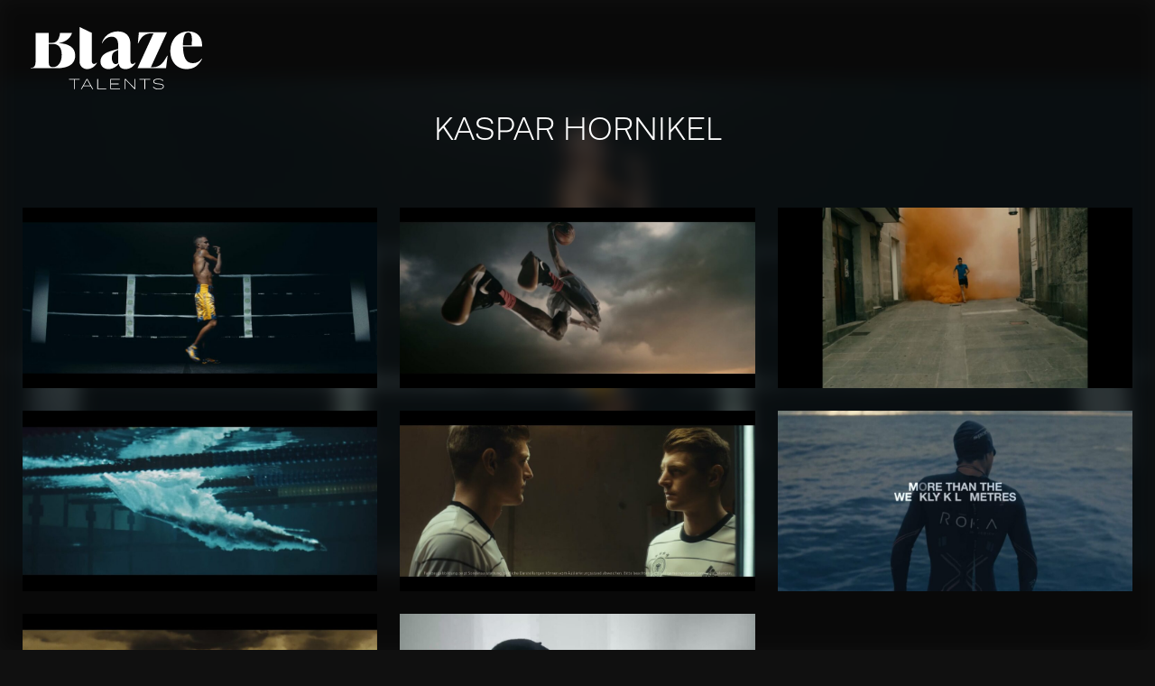

--- FILE ---
content_type: text/html; charset=UTF-8
request_url: https://blaze-talents.com/reel/kaspar-hornikel-4/
body_size: 5282
content:
<!doctype html>
<html lang="de">
<head>
	<meta charset="UTF-8">
	<meta name="viewport" content="width=device-width, initial-scale=1">
	<link rel="profile" href="https://gmpg.org/xfn/11">
	<link rel="stylesheet" href="https://use.typekit.net/mad2efm.css">

	<title>Kaspar Hornikel &#8211; Blaze Talents</title>
<meta name='robots' content='max-image-preview:large' />
<link rel='dns-prefetch' href='//code.jquery.com' />
<link rel='dns-prefetch' href='//use.fontawesome.com' />
<link rel="alternate" type="application/rss+xml" title="Blaze Talents &raquo; Feed" href="https://blaze-talents.com/feed/" />
<link rel="alternate" type="application/rss+xml" title="Blaze Talents &raquo; Kommentar-Feed" href="https://blaze-talents.com/comments/feed/" />
<link rel="alternate" type="application/rss+xml" title="Blaze Talents &raquo; Kaspar Hornikel-Kommentar-Feed" href="https://blaze-talents.com/reel/kaspar-hornikel-4/feed/" />
<script type="text/javascript">
/* <![CDATA[ */
window._wpemojiSettings = {"baseUrl":"https:\/\/s.w.org\/images\/core\/emoji\/15.0.3\/72x72\/","ext":".png","svgUrl":"https:\/\/s.w.org\/images\/core\/emoji\/15.0.3\/svg\/","svgExt":".svg","source":{"concatemoji":"https:\/\/blaze-talents.com\/wp-includes\/js\/wp-emoji-release.min.js"}};
/*! This file is auto-generated */
!function(i,n){var o,s,e;function c(e){try{var t={supportTests:e,timestamp:(new Date).valueOf()};sessionStorage.setItem(o,JSON.stringify(t))}catch(e){}}function p(e,t,n){e.clearRect(0,0,e.canvas.width,e.canvas.height),e.fillText(t,0,0);var t=new Uint32Array(e.getImageData(0,0,e.canvas.width,e.canvas.height).data),r=(e.clearRect(0,0,e.canvas.width,e.canvas.height),e.fillText(n,0,0),new Uint32Array(e.getImageData(0,0,e.canvas.width,e.canvas.height).data));return t.every(function(e,t){return e===r[t]})}function u(e,t,n){switch(t){case"flag":return n(e,"\ud83c\udff3\ufe0f\u200d\u26a7\ufe0f","\ud83c\udff3\ufe0f\u200b\u26a7\ufe0f")?!1:!n(e,"\ud83c\uddfa\ud83c\uddf3","\ud83c\uddfa\u200b\ud83c\uddf3")&&!n(e,"\ud83c\udff4\udb40\udc67\udb40\udc62\udb40\udc65\udb40\udc6e\udb40\udc67\udb40\udc7f","\ud83c\udff4\u200b\udb40\udc67\u200b\udb40\udc62\u200b\udb40\udc65\u200b\udb40\udc6e\u200b\udb40\udc67\u200b\udb40\udc7f");case"emoji":return!n(e,"\ud83d\udc26\u200d\u2b1b","\ud83d\udc26\u200b\u2b1b")}return!1}function f(e,t,n){var r="undefined"!=typeof WorkerGlobalScope&&self instanceof WorkerGlobalScope?new OffscreenCanvas(300,150):i.createElement("canvas"),a=r.getContext("2d",{willReadFrequently:!0}),o=(a.textBaseline="top",a.font="600 32px Arial",{});return e.forEach(function(e){o[e]=t(a,e,n)}),o}function t(e){var t=i.createElement("script");t.src=e,t.defer=!0,i.head.appendChild(t)}"undefined"!=typeof Promise&&(o="wpEmojiSettingsSupports",s=["flag","emoji"],n.supports={everything:!0,everythingExceptFlag:!0},e=new Promise(function(e){i.addEventListener("DOMContentLoaded",e,{once:!0})}),new Promise(function(t){var n=function(){try{var e=JSON.parse(sessionStorage.getItem(o));if("object"==typeof e&&"number"==typeof e.timestamp&&(new Date).valueOf()<e.timestamp+604800&&"object"==typeof e.supportTests)return e.supportTests}catch(e){}return null}();if(!n){if("undefined"!=typeof Worker&&"undefined"!=typeof OffscreenCanvas&&"undefined"!=typeof URL&&URL.createObjectURL&&"undefined"!=typeof Blob)try{var e="postMessage("+f.toString()+"("+[JSON.stringify(s),u.toString(),p.toString()].join(",")+"));",r=new Blob([e],{type:"text/javascript"}),a=new Worker(URL.createObjectURL(r),{name:"wpTestEmojiSupports"});return void(a.onmessage=function(e){c(n=e.data),a.terminate(),t(n)})}catch(e){}c(n=f(s,u,p))}t(n)}).then(function(e){for(var t in e)n.supports[t]=e[t],n.supports.everything=n.supports.everything&&n.supports[t],"flag"!==t&&(n.supports.everythingExceptFlag=n.supports.everythingExceptFlag&&n.supports[t]);n.supports.everythingExceptFlag=n.supports.everythingExceptFlag&&!n.supports.flag,n.DOMReady=!1,n.readyCallback=function(){n.DOMReady=!0}}).then(function(){return e}).then(function(){var e;n.supports.everything||(n.readyCallback(),(e=n.source||{}).concatemoji?t(e.concatemoji):e.wpemoji&&e.twemoji&&(t(e.twemoji),t(e.wpemoji)))}))}((window,document),window._wpemojiSettings);
/* ]]> */
</script>
<style id='wp-emoji-styles-inline-css' type='text/css'>

	img.wp-smiley, img.emoji {
		display: inline !important;
		border: none !important;
		box-shadow: none !important;
		height: 1em !important;
		width: 1em !important;
		margin: 0 0.07em !important;
		vertical-align: -0.1em !important;
		background: none !important;
		padding: 0 !important;
	}
</style>
<link rel='stylesheet' id='wp-block-library-css' href='https://blaze-talents.com/wp-includes/css/dist/block-library/style.min.css' type='text/css' media='all' />
<style id='classic-theme-styles-inline-css' type='text/css'>
/*! This file is auto-generated */
.wp-block-button__link{color:#fff;background-color:#32373c;border-radius:9999px;box-shadow:none;text-decoration:none;padding:calc(.667em + 2px) calc(1.333em + 2px);font-size:1.125em}.wp-block-file__button{background:#32373c;color:#fff;text-decoration:none}
</style>
<style id='global-styles-inline-css' type='text/css'>
:root{--wp--preset--aspect-ratio--square: 1;--wp--preset--aspect-ratio--4-3: 4/3;--wp--preset--aspect-ratio--3-4: 3/4;--wp--preset--aspect-ratio--3-2: 3/2;--wp--preset--aspect-ratio--2-3: 2/3;--wp--preset--aspect-ratio--16-9: 16/9;--wp--preset--aspect-ratio--9-16: 9/16;--wp--preset--color--black: #000000;--wp--preset--color--cyan-bluish-gray: #abb8c3;--wp--preset--color--white: #ffffff;--wp--preset--color--pale-pink: #f78da7;--wp--preset--color--vivid-red: #cf2e2e;--wp--preset--color--luminous-vivid-orange: #ff6900;--wp--preset--color--luminous-vivid-amber: #fcb900;--wp--preset--color--light-green-cyan: #7bdcb5;--wp--preset--color--vivid-green-cyan: #00d084;--wp--preset--color--pale-cyan-blue: #8ed1fc;--wp--preset--color--vivid-cyan-blue: #0693e3;--wp--preset--color--vivid-purple: #9b51e0;--wp--preset--gradient--vivid-cyan-blue-to-vivid-purple: linear-gradient(135deg,rgba(6,147,227,1) 0%,rgb(155,81,224) 100%);--wp--preset--gradient--light-green-cyan-to-vivid-green-cyan: linear-gradient(135deg,rgb(122,220,180) 0%,rgb(0,208,130) 100%);--wp--preset--gradient--luminous-vivid-amber-to-luminous-vivid-orange: linear-gradient(135deg,rgba(252,185,0,1) 0%,rgba(255,105,0,1) 100%);--wp--preset--gradient--luminous-vivid-orange-to-vivid-red: linear-gradient(135deg,rgba(255,105,0,1) 0%,rgb(207,46,46) 100%);--wp--preset--gradient--very-light-gray-to-cyan-bluish-gray: linear-gradient(135deg,rgb(238,238,238) 0%,rgb(169,184,195) 100%);--wp--preset--gradient--cool-to-warm-spectrum: linear-gradient(135deg,rgb(74,234,220) 0%,rgb(151,120,209) 20%,rgb(207,42,186) 40%,rgb(238,44,130) 60%,rgb(251,105,98) 80%,rgb(254,248,76) 100%);--wp--preset--gradient--blush-light-purple: linear-gradient(135deg,rgb(255,206,236) 0%,rgb(152,150,240) 100%);--wp--preset--gradient--blush-bordeaux: linear-gradient(135deg,rgb(254,205,165) 0%,rgb(254,45,45) 50%,rgb(107,0,62) 100%);--wp--preset--gradient--luminous-dusk: linear-gradient(135deg,rgb(255,203,112) 0%,rgb(199,81,192) 50%,rgb(65,88,208) 100%);--wp--preset--gradient--pale-ocean: linear-gradient(135deg,rgb(255,245,203) 0%,rgb(182,227,212) 50%,rgb(51,167,181) 100%);--wp--preset--gradient--electric-grass: linear-gradient(135deg,rgb(202,248,128) 0%,rgb(113,206,126) 100%);--wp--preset--gradient--midnight: linear-gradient(135deg,rgb(2,3,129) 0%,rgb(40,116,252) 100%);--wp--preset--font-size--small: 13px;--wp--preset--font-size--medium: 20px;--wp--preset--font-size--large: 36px;--wp--preset--font-size--x-large: 42px;--wp--preset--spacing--20: 0.44rem;--wp--preset--spacing--30: 0.67rem;--wp--preset--spacing--40: 1rem;--wp--preset--spacing--50: 1.5rem;--wp--preset--spacing--60: 2.25rem;--wp--preset--spacing--70: 3.38rem;--wp--preset--spacing--80: 5.06rem;--wp--preset--shadow--natural: 6px 6px 9px rgba(0, 0, 0, 0.2);--wp--preset--shadow--deep: 12px 12px 50px rgba(0, 0, 0, 0.4);--wp--preset--shadow--sharp: 6px 6px 0px rgba(0, 0, 0, 0.2);--wp--preset--shadow--outlined: 6px 6px 0px -3px rgba(255, 255, 255, 1), 6px 6px rgba(0, 0, 0, 1);--wp--preset--shadow--crisp: 6px 6px 0px rgba(0, 0, 0, 1);}:where(.is-layout-flex){gap: 0.5em;}:where(.is-layout-grid){gap: 0.5em;}body .is-layout-flex{display: flex;}.is-layout-flex{flex-wrap: wrap;align-items: center;}.is-layout-flex > :is(*, div){margin: 0;}body .is-layout-grid{display: grid;}.is-layout-grid > :is(*, div){margin: 0;}:where(.wp-block-columns.is-layout-flex){gap: 2em;}:where(.wp-block-columns.is-layout-grid){gap: 2em;}:where(.wp-block-post-template.is-layout-flex){gap: 1.25em;}:where(.wp-block-post-template.is-layout-grid){gap: 1.25em;}.has-black-color{color: var(--wp--preset--color--black) !important;}.has-cyan-bluish-gray-color{color: var(--wp--preset--color--cyan-bluish-gray) !important;}.has-white-color{color: var(--wp--preset--color--white) !important;}.has-pale-pink-color{color: var(--wp--preset--color--pale-pink) !important;}.has-vivid-red-color{color: var(--wp--preset--color--vivid-red) !important;}.has-luminous-vivid-orange-color{color: var(--wp--preset--color--luminous-vivid-orange) !important;}.has-luminous-vivid-amber-color{color: var(--wp--preset--color--luminous-vivid-amber) !important;}.has-light-green-cyan-color{color: var(--wp--preset--color--light-green-cyan) !important;}.has-vivid-green-cyan-color{color: var(--wp--preset--color--vivid-green-cyan) !important;}.has-pale-cyan-blue-color{color: var(--wp--preset--color--pale-cyan-blue) !important;}.has-vivid-cyan-blue-color{color: var(--wp--preset--color--vivid-cyan-blue) !important;}.has-vivid-purple-color{color: var(--wp--preset--color--vivid-purple) !important;}.has-black-background-color{background-color: var(--wp--preset--color--black) !important;}.has-cyan-bluish-gray-background-color{background-color: var(--wp--preset--color--cyan-bluish-gray) !important;}.has-white-background-color{background-color: var(--wp--preset--color--white) !important;}.has-pale-pink-background-color{background-color: var(--wp--preset--color--pale-pink) !important;}.has-vivid-red-background-color{background-color: var(--wp--preset--color--vivid-red) !important;}.has-luminous-vivid-orange-background-color{background-color: var(--wp--preset--color--luminous-vivid-orange) !important;}.has-luminous-vivid-amber-background-color{background-color: var(--wp--preset--color--luminous-vivid-amber) !important;}.has-light-green-cyan-background-color{background-color: var(--wp--preset--color--light-green-cyan) !important;}.has-vivid-green-cyan-background-color{background-color: var(--wp--preset--color--vivid-green-cyan) !important;}.has-pale-cyan-blue-background-color{background-color: var(--wp--preset--color--pale-cyan-blue) !important;}.has-vivid-cyan-blue-background-color{background-color: var(--wp--preset--color--vivid-cyan-blue) !important;}.has-vivid-purple-background-color{background-color: var(--wp--preset--color--vivid-purple) !important;}.has-black-border-color{border-color: var(--wp--preset--color--black) !important;}.has-cyan-bluish-gray-border-color{border-color: var(--wp--preset--color--cyan-bluish-gray) !important;}.has-white-border-color{border-color: var(--wp--preset--color--white) !important;}.has-pale-pink-border-color{border-color: var(--wp--preset--color--pale-pink) !important;}.has-vivid-red-border-color{border-color: var(--wp--preset--color--vivid-red) !important;}.has-luminous-vivid-orange-border-color{border-color: var(--wp--preset--color--luminous-vivid-orange) !important;}.has-luminous-vivid-amber-border-color{border-color: var(--wp--preset--color--luminous-vivid-amber) !important;}.has-light-green-cyan-border-color{border-color: var(--wp--preset--color--light-green-cyan) !important;}.has-vivid-green-cyan-border-color{border-color: var(--wp--preset--color--vivid-green-cyan) !important;}.has-pale-cyan-blue-border-color{border-color: var(--wp--preset--color--pale-cyan-blue) !important;}.has-vivid-cyan-blue-border-color{border-color: var(--wp--preset--color--vivid-cyan-blue) !important;}.has-vivid-purple-border-color{border-color: var(--wp--preset--color--vivid-purple) !important;}.has-vivid-cyan-blue-to-vivid-purple-gradient-background{background: var(--wp--preset--gradient--vivid-cyan-blue-to-vivid-purple) !important;}.has-light-green-cyan-to-vivid-green-cyan-gradient-background{background: var(--wp--preset--gradient--light-green-cyan-to-vivid-green-cyan) !important;}.has-luminous-vivid-amber-to-luminous-vivid-orange-gradient-background{background: var(--wp--preset--gradient--luminous-vivid-amber-to-luminous-vivid-orange) !important;}.has-luminous-vivid-orange-to-vivid-red-gradient-background{background: var(--wp--preset--gradient--luminous-vivid-orange-to-vivid-red) !important;}.has-very-light-gray-to-cyan-bluish-gray-gradient-background{background: var(--wp--preset--gradient--very-light-gray-to-cyan-bluish-gray) !important;}.has-cool-to-warm-spectrum-gradient-background{background: var(--wp--preset--gradient--cool-to-warm-spectrum) !important;}.has-blush-light-purple-gradient-background{background: var(--wp--preset--gradient--blush-light-purple) !important;}.has-blush-bordeaux-gradient-background{background: var(--wp--preset--gradient--blush-bordeaux) !important;}.has-luminous-dusk-gradient-background{background: var(--wp--preset--gradient--luminous-dusk) !important;}.has-pale-ocean-gradient-background{background: var(--wp--preset--gradient--pale-ocean) !important;}.has-electric-grass-gradient-background{background: var(--wp--preset--gradient--electric-grass) !important;}.has-midnight-gradient-background{background: var(--wp--preset--gradient--midnight) !important;}.has-small-font-size{font-size: var(--wp--preset--font-size--small) !important;}.has-medium-font-size{font-size: var(--wp--preset--font-size--medium) !important;}.has-large-font-size{font-size: var(--wp--preset--font-size--large) !important;}.has-x-large-font-size{font-size: var(--wp--preset--font-size--x-large) !important;}
:where(.wp-block-post-template.is-layout-flex){gap: 1.25em;}:where(.wp-block-post-template.is-layout-grid){gap: 1.25em;}
:where(.wp-block-columns.is-layout-flex){gap: 2em;}:where(.wp-block-columns.is-layout-grid){gap: 2em;}
:root :where(.wp-block-pullquote){font-size: 1.5em;line-height: 1.6;}
</style>
<link rel='stylesheet' id='bite-fa-css' href='https://use.fontawesome.com/releases/v5.7.2/css/all.css' type='text/css' media='all' />
<link rel='stylesheet' id='bite-style-css' href='https://blaze-talents.com/wp-content/themes/blaze/style.css' type='text/css' media='all' />
<script type="text/javascript" src="https://blaze-talents.com/wp-includes/js/jquery/jquery.min.js" id="jquery-core-js"></script>
<script type="text/javascript" src="https://blaze-talents.com/wp-includes/js/jquery/jquery-migrate.min.js" id="jquery-migrate-js"></script>
<script type="text/javascript" src="//code.jquery.com/ui/1.12.1/jquery-ui.js" id="jqueryui-js"></script>
<script type="text/javascript" id="reel-js-extra">
/* <![CDATA[ */
var ajax_object = {"ajax_url":"https:\/\/blaze-talents.com\/wp-admin\/admin-ajax.php","we_value":"12345"};
/* ]]> */
</script>
<script type="text/javascript" src="https://blaze-talents.com/wp-content/themes/blaze/js/reel.js" id="reel-js"></script>
<link rel="https://api.w.org/" href="https://blaze-talents.com/wp-json/" /><link rel="alternate" title="JSON" type="application/json" href="https://blaze-talents.com/wp-json/wp/v2/reel/5900" /><link rel="EditURI" type="application/rsd+xml" title="RSD" href="https://blaze-talents.com/xmlrpc.php?rsd" />
<meta name="generator" content="WordPress 6.6.4" />
<link rel="canonical" href="https://blaze-talents.com/reel/kaspar-hornikel-4/" />
<link rel='shortlink' href='https://blaze-talents.com/?p=5900' />
<link rel="alternate" title="oEmbed (JSON)" type="application/json+oembed" href="https://blaze-talents.com/wp-json/oembed/1.0/embed?url=https%3A%2F%2Fblaze-talents.com%2Freel%2Fkaspar-hornikel-4%2F" />
<link rel="alternate" title="oEmbed (XML)" type="text/xml+oembed" href="https://blaze-talents.com/wp-json/oembed/1.0/embed?url=https%3A%2F%2Fblaze-talents.com%2Freel%2Fkaspar-hornikel-4%2F&#038;format=xml" />
<link rel="pingback" href="https://blaze-talents.com/xmlrpc.php"><link rel="icon" href="https://blaze-talents.com/wp-content/uploads/2023/01/blaze_favicon-150x150.png" sizes="32x32" />
<link rel="icon" href="https://blaze-talents.com/wp-content/uploads/2023/01/blaze_favicon-300x300.png" sizes="192x192" />
<link rel="apple-touch-icon" href="https://blaze-talents.com/wp-content/uploads/2023/01/blaze_favicon-300x300.png" />
<meta name="msapplication-TileImage" content="https://blaze-talents.com/wp-content/uploads/2023/01/blaze_favicon-300x300.png" />
	<script>
		function goBack() {
		  window.history.back();
		}
	</script>
</head>

<body class="reel-template-default single single-reel postid-5900">
<div id="page" class="site">
	<a class="skip-link screen-reader-text" href="#content">Skip to content</a>

	<header id="masthead" class="site-header">
		<div class="site-branding">
			<div class="logo1">
				<a href="/"></a>
			</div>
			
					</div><!-- .site-branding -->
					<a href="/" class="pageclosebtn">
				<img  src="/wp-content/themes/blaze/img/BITE-Close-BTN.svg" />
			</a>
		
	</header><!-- #masthead -->

	<div id="content" class="site-content">

	<div id="primary" class="content-area">
		<main id="main" class="site-main">

		
<article id="post-5900" class="post-5900 reel type-reel status-publish hentry">
	<header class="entry-header">
		<h1 class="entry-title">Kaspar Hornikel</h1>
	</header><!-- .entry-header -->

		<div class="entry-content">
				
		<div class="videos">
			<div class="video-thumb" data-vid="3219"><div class="vbg" style="background: url(https://blaze-talents.com/wp-content/uploads/2022/12/billionaire-dc-1080p-vimeo-thumbnail-1024x576.jpg) center center / cover no-repeat"></div><div class="vhover"><div class="vname">Billionaire - (dc)</div><div class="play-dl"><a href="https://blaze-talents.com/vimeo-video/billionaire-dc-1080p/" data-featherlight="ajax"><i class="fas fa-play"></i></a><a href="#" onclick="getUrls(this);return false;"><i class="fas fa-download"></i></a></div></div><div class="dllink-wrapper"><a href="#" class="cancel" onclick="closeLinks(this);return false;"><i class="fas fa-times"></i></a><div class="loader"></div><ul></ul></div></div><div class="video-thumb" data-vid="2711"><div class="vbg" style="background: url(https://blaze-talents.com/wp-content/uploads/2023/01/telekomsport-fourelements-1080p-vimeo-thumbnail-1024x576.jpg) center center / cover no-repeat"></div><div class="vhover"><div class="vname">telekom_sport_-_four_elements</div><div class="play-dl"><a href="https://blaze-talents.com/vimeo-video/telekom_sport_-_four_elements-1080p/" data-featherlight="ajax"><i class="fas fa-play"></i></a><a href="#" onclick="getUrls(this);return false;"><i class="fas fa-download"></i></a></div></div><div class="dllink-wrapper"><a href="#" class="cancel" onclick="closeLinks(this);return false;"><i class="fas fa-times"></i></a><div class="loader"></div><ul></ul></div></div><div class="video-thumb" data-vid="2894"><div class="vbg" style="background: url(https://blaze-talents.com/wp-content/uploads/2023/01/on-running-javier1080p-2-vimeo-thumbnail-1024x576.jpg) center center / cover no-repeat"></div><div class="vhover"><div class="vname">ON Running - Javier</div><div class="play-dl"><a href="https://blaze-talents.com/vimeo-video/on-running-javier1080p-2/" data-featherlight="ajax"><i class="fas fa-play"></i></a><a href="#" onclick="getUrls(this);return false;"><i class="fas fa-download"></i></a></div></div><div class="dllink-wrapper"><a href="#" class="cancel" onclick="closeLinks(this);return false;"><i class="fas fa-times"></i></a><div class="loader"></div><ul></ul></div></div><div class="video-thumb" data-vid="694"><div class="vbg" style="background: url(https://blaze-talents.com/wp-content/uploads/2023/01/oym-grade-dc-not-released-vimeo-thumbnail-1024x576.jpg) center center / cover no-repeat"></div><div class="vhover"><div class="vname">OYM - DC</div><div class="play-dl"><a href="https://blaze-talents.com/vimeo-video/oym-grade-dc-not-released/" data-featherlight="ajax"><i class="fas fa-play"></i></a><a href="#" onclick="getUrls(this);return false;"><i class="fas fa-download"></i></a></div></div><div class="dllink-wrapper"><a href="#" class="cancel" onclick="closeLinks(this);return false;"><i class="fas fa-times"></i></a><div class="loader"></div><ul></ul></div></div><div class="video-thumb" data-vid="3563"><div class="vbg" style="background: url(https://blaze-talents.com/wp-content/uploads/2022/12/vw-idx-two-forces30stvc-vimeo-thumbnail-1024x576.jpg) center center / cover no-repeat"></div><div class="vhover"><div class="vname">VW IDx Two Forces</div><div class="play-dl"><a href="https://blaze-talents.com/vimeo-video/vw-idx-two-forces_30s_tvc/" data-featherlight="ajax"><i class="fas fa-play"></i></a><a href="#" onclick="getUrls(this);return false;"><i class="fas fa-download"></i></a></div></div><div class="dllink-wrapper"><a href="#" class="cancel" onclick="closeLinks(this);return false;"><i class="fas fa-times"></i></a><div class="loader"></div><ul></ul></div></div><div class="video-thumb" data-vid="2967"><div class="vbg" style="background: url(https://blaze-talents.com/wp-content/uploads/2022/12/onrundc-1080p-vimeo-thumbnail-1024x576.jpg) center center / cover no-repeat"></div><div class="vhover"><div class="vname">On Run - (DC)</div><div class="play-dl"><a href="https://blaze-talents.com/vimeo-video/on_run_dc-1080p/" data-featherlight="ajax"><i class="fas fa-play"></i></a><a href="#" onclick="getUrls(this);return false;"><i class="fas fa-download"></i></a></div></div><div class="dllink-wrapper"><a href="#" class="cancel" onclick="closeLinks(this);return false;"><i class="fas fa-times"></i></a><div class="loader"></div><ul></ul></div></div><div class="video-thumb" data-vid="2741"><div class="vbg" style="background: url(https://blaze-talents.com/wp-content/uploads/2022/12/puma-overkill-1080p-vimeo-thumbnail-1024x576.jpg) center center / cover no-repeat"></div><div class="vhover"><div class="vname">Puma - Overkill</div><div class="play-dl"><a href="https://blaze-talents.com/vimeo-video/puma-overkill-1080p/" data-featherlight="ajax"><i class="fas fa-play"></i></a><a href="#" onclick="getUrls(this);return false;"><i class="fas fa-download"></i></a></div></div><div class="dllink-wrapper"><a href="#" class="cancel" onclick="closeLinks(this);return false;"><i class="fas fa-times"></i></a><div class="loader"></div><ul></ul></div></div><div class="video-thumb" data-vid="3517"><div class="vbg" style="background: url(https://blaze-talents.com/wp-content/uploads/2022/12/zalando-karl-kani-1080p-mp4-vimeo-thumbnail-1-1024x576.jpg) center center / cover no-repeat"></div><div class="vhover"><div class="vname">Zalando x Karl Kani</div><div class="play-dl"><a href="https://blaze-talents.com/vimeo-video/zalando-karl-kani-1080p-mp4/" data-featherlight="ajax"><i class="fas fa-play"></i></a><a href="#" onclick="getUrls(this);return false;"><i class="fas fa-download"></i></a></div></div><div class="dllink-wrapper"><a href="#" class="cancel" onclick="closeLinks(this);return false;"><i class="fas fa-times"></i></a><div class="loader"></div><ul></ul></div></div>		</div>
			</div><!-- .entry-content -->

	
</article><!-- #post-5900 -->

<div class="reelbg" style="background: url(' https://blaze-talents.com/wp-content/uploads/2022/12/billionaire-dc-1080p-vimeo-thumbnail.jpg') center center / cover no-repeat;"></div>

		</main><!-- #main -->
	</div><!-- #primary -->


	</div><!-- #content -->

</div><!-- #page -->

<footer>
	<div class="menu-footer-container"><ul id="menu-footer" class="menu"><li id="menu-item-1985" class="menu-item menu-item-type-post_type menu-item-object-page menu-item-1985"><a href="https://blaze-talents.com/contact/">Contact</a></li>
<li id="menu-item-1984" class="menu-item menu-item-type-post_type menu-item-object-page menu-item-1984"><a href="https://blaze-talents.com/imprint/">Imprint</a></li>
<li id="menu-item-1987" class="menu-item menu-item-type-post_type menu-item-object-page menu-item-privacy-policy menu-item-1987"><a rel="privacy-policy" href="https://blaze-talents.com/privacy/">Privacy</a></li>
</ul></div>	<!-- <a class="instagrambtn" href="/instagram">Instagram</a>
	<a class="biteme-logo" href="/biteme"></a> -->
</footer>

<script type="text/javascript" src="https://blaze-talents.com/wp-includes/js/comment-reply.min.js" id="comment-reply-js" async="async" data-wp-strategy="async"></script>
<script type="text/javascript" src="https://blaze-talents.com/wp-content/themes/blaze/js/navigation.js" id="bite-navigation-js"></script>
<script type="text/javascript" src="https://blaze-talents.com/wp-content/themes/blaze/js/featherlight.js" id="overlay-js"></script>
<script type="text/javascript" src="https://blaze-talents.com/wp-content/themes/blaze/js/skip-link-focus-fix.js" id="bite-skip-link-focus-fix-js"></script>

</body>
</html>


--- FILE ---
content_type: text/css
request_url: https://blaze-talents.com/wp-content/themes/blaze/style.css
body_size: 8874
content:
/*!
Theme Name: BLAZE
Theme URI: https://bonniebyte.com
Author: Bonnie & Byte Berlin GmbH
Author URI: https://bonniebyte.com
Version: 1.0.2

*/
/*--------------------------------------------------------------
>>> TABLE OF CONTENTS:
----------------------------------------------------------------
# Normalize
# Typography
# Elements
# Forms
# Navigation
	## Links
	## Menus
# Accessibility
# Alignments
# Clearings
# Widgets
# Content
	## Posts and pages
	## Comments
# Infinite scroll
# Media
	## Captions
	## Galleries
--------------------------------------------------------------*/
/*--------------------------------------------------------------
# Normalize
--------------------------------------------------------------*/
/* normalize.css v8.0.0 | MIT License | github.com/necolas/normalize.css */

/* Document
	 ========================================================================== */

/**
 * 1. Correct the line height in all browsers.
 * 2. Prevent adjustments of font size after orientation changes in iOS.
 */

html {
	line-height: 1.15; /* 1 */
	-webkit-text-size-adjust: 100%; /* 2 */
}

/* Sections
	 ========================================================================== */

/**
 * Remove the margin in all browsers.
 */

body {
	margin: 0;
}

/**
 * Correct the font size and margin on `h1` elements within `section` and
 * `article` contexts in Chrome, Firefox, and Safari.
 */

h1, h2, h3, h4 {
	color: #fff;
}

h1 {
	font-size: 2em;
	margin: 0.67em 0;
}

/* Grouping content
	 ========================================================================== */

/**
 * 1. Add the correct box sizing in Firefox.
 * 2. Show the overflow in Edge and IE.
 */

hr {
	box-sizing: content-box; /* 1 */
	height: 0; /* 1 */
	overflow: visible; /* 2 */
}

/**
 * 1. Correct the inheritance and scaling of font size in all browsers.
 * 2. Correct the odd `em` font sizing in all browsers.
 */

pre {
	font-family: monospace, monospace; /* 1 */
	font-size: 1em; /* 2 */
}

/* Text-level semantics
	 ========================================================================== */

/**
 * Remove the gray background on active links in IE 10.
 */

a {
	background-color: transparent;
	outline: none;
	cursor: pointer;
	text-decoration: none;
	display: inline-block;
}

a:hover {
	outline: none;
}

a:focus {
	outline: none;
}

/**
 * 1. Remove the bottom border in Chrome 57-
 * 2. Add the correct text decoration in Chrome, Edge, IE, Opera, and Safari.
 */

abbr[title] {
	border-bottom: none; /* 1 */
	text-decoration: underline; /* 2 */
	text-decoration: underline dotted; /* 2 */
}

/**
 * Add the correct font weight in Chrome, Edge, and Safari.
 */

b,
strong {
	font-weight: bolder;
}

/**
 * 1. Correct the inheritance and scaling of font size in all browsers.
 * 2. Correct the odd `em` font sizing in all browsers.
 */

code,
kbd,
samp {
	font-family: monospace, monospace; /* 1 */
	font-size: 1em; /* 2 */
}

/**
 * Add the correct font size in all browsers.
 */

small {
	font-size: 80%;
}

/**
 * Prevent `sub` and `sup` elements from affecting the line height in
 * all browsers.
 */

sub,
sup {
	font-size: 75%;
	line-height: 0;
	position: relative;
	vertical-align: baseline;
}

sub {
	bottom: -0.25em;
}

sup {
	top: -0.5em;
}

/* Embedded content
	 ========================================================================== */

/**
 * Remove the border on images inside links in IE 10.
 */

img {
	border-style: none;
}

/* Forms
	 ========================================================================== */

/**
 * 1. Change the font styles in all browsers.
 * 2. Remove the margin in Firefox and Safari.
 */

button,
input,
optgroup,
select,
textarea {
	font-family: inherit; /* 1 */
	font-size: 100%; /* 1 */
	line-height: 1.15; /* 1 */
	margin: 0; /* 2 */
}

/**
 * Show the overflow in IE.
 * 1. Show the overflow in Edge.
 */

button,
input { /* 1 */
	overflow: visible;
}

/**
 * Remove the inheritance of text transform in Edge, Firefox, and IE.
 * 1. Remove the inheritance of text transform in Firefox.
 */

button,
select { /* 1 */
	text-transform: none;
}

/**
 * Correct the inability to style clickable types in iOS and Safari.
 */

button,
[type="button"],
[type="reset"],
[type="submit"] {
	-webkit-appearance: button;
}

/**
 * Remove the inner border and padding in Firefox.
 */

button::-moz-focus-inner,
[type="button"]::-moz-focus-inner,
[type="reset"]::-moz-focus-inner,
[type="submit"]::-moz-focus-inner {
	border-style: none;
	padding: 0;
}

/**
 * Restore the focus styles unset by the previous rule.
 */

button:-moz-focusring,
[type="button"]:-moz-focusring,
[type="reset"]:-moz-focusring,
[type="submit"]:-moz-focusring {
	outline: 1px dotted ButtonText;
}

/**
 * Correct the padding in Firefox.
 */

fieldset {
	padding: 0;
	border: 0;
	margin: 0;
}

/**
 * 1. Correct the text wrapping in Edge and IE.
 * 2. Correct the color inheritance from `fieldset` elements in IE.
 * 3. Remove the padding so developers are not caught out when they zero out
 *		`fieldset` elements in all browsers.
 */

legend {
	box-sizing: border-box; /* 1 */
	color: inherit; /* 2 */
	display: table; /* 1 */
	max-width: 100%; /* 1 */
	padding: 0; /* 3 */
	white-space: normal; /* 1 */
}

/**
 * Add the correct vertical alignment in Chrome, Firefox, and Opera.
 */

progress {
	vertical-align: baseline;
}

/**
 * Remove the default vertical scrollbar in IE 10+.
 */

textarea {
	overflow: auto;
}

/**
 * 1. Add the correct box sizing in IE 10.
 * 2. Remove the padding in IE 10.
 */

[type="checkbox"],
[type="radio"] {
	box-sizing: border-box; /* 1 */
	padding: 0; /* 2 */
}

/**
 * Correct the cursor style of increment and decrement buttons in Chrome.
 */

[type="number"]::-webkit-inner-spin-button,
[type="number"]::-webkit-outer-spin-button {
	height: auto;
}

/**
 * 1. Correct the odd appearance in Chrome and Safari.
 * 2. Correct the outline style in Safari.
 */

[type="search"] {
	-webkit-appearance: textfield; /* 1 */
	outline-offset: -2px; /* 2 */
}

/**
 * Remove the inner padding in Chrome and Safari on macOS.
 */

[type="search"]::-webkit-search-decoration {
	-webkit-appearance: none;
}

/**
 * 1. Correct the inability to style clickable types in iOS and Safari.
 * 2. Change font properties to `inherit` in Safari.
 */

::-webkit-file-upload-button {
	-webkit-appearance: button; /* 1 */
	font: inherit; /* 2 */
}

/* Interactive
	 ========================================================================== */

/*
 * Add the correct display in Edge, IE 10+, and Firefox.
 */

details {
	display: block;
}

/*
 * Add the correct display in all browsers.
 */

summary {
	display: list-item;
}

/* Misc
	 ========================================================================== */

/**
 * Add the correct display in IE 10+.
 */

template {
	display: none;
}

/**
 * Add the correct display in IE 10.
 */

[hidden] {
	display: none;
}

/*--------------------------------------------------------------
# Typography
--------------------------------------------------------------*/


@font-face {
font-family: 'Gotham Light';
font-style: normal;
font-weight: normal;
src: local('Gotham Light'), url('fonts/Gotham-Light.woff') format('woff');
}

@font-face {
font-family: 'Gotham Thin';
font-style: normal;
font-weight: normal;
src: local('Gotham Thin'), url('fonts/Gotham-Thin.woff') format('woff');
}

@font-face {
font-family: 'Gotham Bold';
font-style: normal;
font-weight: normal;
src: local('Gotham Bold'), url('fonts/Gotham-Bold.woff') format('woff');
}



body,
button,
input,
select,
optgroup,
textarea {
	color: #fff;
	font-family: 'runda', sans-serif;
	font-size: 16;
	line-height: 1.5;
	font-weight: 300;
}

h1 {
	clear: both;
	/* font-family: 'Gotham Bold', sans-serif;
	font-weight: normal; */
	text-transform: uppercase;
	/* color: #fcf032; */
}

h2 {
	font-size: 20px;
	text-transform: uppercase;
}

.entry-header h1 {
	text-align: center;
	font-size: 35px;
	/* font-family: 'Gotham Thin'; */
}


p {
	margin-bottom: 1.5em;
}

dfn, cite, em, i {
	font-style: italic;
}

blockquote {
	margin: 0 1.5em;
}

address {
	margin: 0 0 1.5em;
}

pre {
	background: #eee;
	font-family: "Courier 10 Pitch", Courier, monospace;
	font-size: 15px;
	font-size: 0.9375rem;
	line-height: 1.6;
	margin-bottom: 1.6em;
	max-width: 100%;
	overflow: auto;
	padding: 1.6em;
}

code, kbd, tt, var {
	font-family: Monaco, Consolas, "Andale Mono", "DejaVu Sans Mono", monospace;
	font-size: 15px;
	font-size: 0.9375rem;
}

abbr, acronym {
	border-bottom: 1px dotted #666;
	cursor: help;
}

mark, ins {
	background: #fff9c0;
	text-decoration: none;
}

big {
	font-size: 125%;
}

strong, b {
	/* font-family: 'Gotham Bold', sans-serif; */
	font-weight: normal;
}

/*--------------------------------------------------------------
# Elements
--------------------------------------------------------------*/
html {
	box-sizing: border-box;
}

*,
*:before,
*:after {
	/* Inherit box-sizing to make it easier to change the property for components that leverage other behavior; see https://css-tricks.com/inheriting-box-sizing-probably-slightly-better-best-practice/ */
	box-sizing: inherit;
}

body {
	background: #101010;
	/* Fallback for when there is no custom background color defined. */
}

hr {
	background-color: #ccc;
	border: 0;
	height: 1px;
	margin-bottom: 1.5em;
}

ul, ol {
	margin: 0 0 1.5em 3em;
}

ul {
	list-style: disc;
}

ol {
	list-style: decimal;
}

li > ul,
li > ol {
	margin-bottom: 0;
	margin-left: 1.5em;
}

dt {
	font-weight: bold;
}

dd {
	margin: 0 1.5em 1.5em;
}

img {
	height: auto;
	/* Make sure images are scaled correctly. */
	max-width: 100%;
	/* Adhere to container width. */
}

figure {
	margin: 1em 0;
	/* Extra wide images within figure tags don't overflow the content area. */
}

table {
	margin: 0 0 1.5em;
	width: 100%;
}

/*--------------------------------------------------------------
# Forms
--------------------------------------------------------------*/
button,
input[type="button"],
input[type="reset"],
input[type="submit"] {
	border: none;
	border-color: #ccc #ccc #bbb;
	background: #e6e6e6;
	color: rgba(0, 0, 0, 0.8);
	font-size: 12px;
	font-size: 0.75rem;
	line-height: 1;
	padding: .6em 1em .4em;
	outline: none;
}

button:hover,
input[type="button"]:hover,
input[type="reset"]:hover,
input[type="submit"]:hover {
	border-color: transparent;
}

button:active, button:focus,
input[type="button"]:active,
input[type="button"]:focus,
input[type="reset"]:active,
input[type="reset"]:focus,
input[type="submit"]:active,
input[type="submit"]:focus {
	border-color: transparent;
	outline: none;
}

input[type="text"],
input[type="email"],
input[type="url"],
input[type="password"],
input[type="search"],
input[type="number"],
input[type="tel"],
input[type="range"],
input[type="date"],
input[type="month"],
input[type="week"],
input[type="time"],
input[type="datetime"],
input[type="datetime-local"],
input[type="color"],
textarea {
	color: #666;
	border: 1px solid #ccc;
	border-radius: 3px;
	padding: 3px;
}

input[type="text"]:focus,
input[type="email"]:focus,
input[type="url"]:focus,
input[type="password"]:focus,
input[type="search"]:focus,
input[type="number"]:focus,
input[type="tel"]:focus,
input[type="range"]:focus,
input[type="date"]:focus,
input[type="month"]:focus,
input[type="week"]:focus,
input[type="time"]:focus,
input[type="datetime"]:focus,
input[type="datetime-local"]:focus,
input[type="color"]:focus,
textarea:focus {
	color: #111;
}

select {
	border: 1px solid #ccc;
}

textarea {
	width: 100%;
}

/*--------------------------------------------------------------
# Navigation
--------------------------------------------------------------*/
/*--------------------------------------------------------------
## Links
--------------------------------------------------------------*/
a {
	color: #fff;
}

a:visited {
	color: #fff;
}

a:hover, a:focus, a:active {
	color: #fff;
}

a:focus {
	outline: none;
}

a:hover, a:active {
	outline: 0;
}

/*--------------------------------------------------------------
## Menus
--------------------------------------------------------------*/
.main-navigation {
	clear: both;
	display: block;
	position: absolute;
	width: 100%;
	top: 0;
}

.main-navigation ul {
	display: none;
	list-style: none;
	margin: 0;
	padding-left: 0;
}

.main-navigation ul ul {
	box-shadow: 0 3px 3px rgba(0, 0, 0, 0.2);
	float: left;
	position: absolute;
	top: 100%;
	left: -999em;
	z-index: 99999;
}

.main-navigation ul ul ul {
	left: -999em;
	top: 0;
}

.main-navigation ul ul li:hover > ul,
.main-navigation ul ul li.focus > ul {
	left: 100%;
}

.main-navigation ul ul a {
	width: 200px;
}

.main-navigation ul li:hover > ul,
.main-navigation ul li.focus > ul {
	left: auto;
}

.main-navigation li {
	/* font-family: 'Gotham Thin', sans-serif; */
	letter-spacing: 2px;
    font-size: 14px;
    text-transform: uppercase;
    margin: 0 20px 20px 20px;
}

.main-navigation li a.active {
	/* font-family: 'Gotham Bold', sans-serif; */
	color: #fcf032;
}

.main-navigation li:hover {
	/* font-family: 'Gotham Bold', sans-serif; */
	color: #fcf032;
}


.main-navigation li.nav-features a:hover {
	/* font-family: 'Gotham Bold', sans-serif; */
	color: #fcf032;
}

.main-navigation a {
	display: block;
	text-decoration: none;
}

/* Small menu. */
.menu-toggle,
.main-navigation.toggled ul {
	/* display: block; */
	/* height: inherit; */
}

.main-navigation.toggled ul {
	/* height: 160px; */
}


.main-navigation ul {
	display: flex;
	justify-content: center;
	/* height: 0;
	overflow: hidden; */
	transition: all .3s;
	/* gap: 50px; */
}

.site-main .comment-navigation, .site-main
.posts-navigation, .site-main
.post-navigation {
	margin: 0 0 1.5em;
	overflow: hidden;
}

.comment-navigation .nav-previous,
.posts-navigation .nav-previous,
.post-navigation .nav-previous {
	float: left;
	width: 50%;
}

.comment-navigation .nav-next,
.posts-navigation .nav-next,
.post-navigation .nav-next {
	float: right;
	text-align: right;
	width: 50%;
}

.contact-cols {
	display: flex;
}

.contact-cols .contact-right {
	text-align: right;
}

.contact-cols .kdetails, .contact-cols .kaddress {
	white-space: pre;
}

.contact-cols .kname {
	text-transform: uppercase;
	color: #CC1E5D;
	font-family: 'Gotham Bold', sans-serif;
}

/*--------------------------------------------------------------
# Accessibility
--------------------------------------------------------------*/
/* Text meant only for screen readers. */
.screen-reader-text {
	border: 0;
	clip: rect(1px, 1px, 1px, 1px);
	clip-path: inset(50%);
	height: 1px;
	margin: -1px;
	overflow: hidden;
	padding: 0;
	position: absolute !important;
	width: 1px;
	word-wrap: normal !important; /* Many screen reader and browser combinations announce broken words as they would appear visually. */
}

.screen-reader-text:focus {
	background-color: #f1f1f1;
	border-radius: 3px;
	box-shadow: 0 0 2px 2px rgba(0, 0, 0, 0.6);
	clip: auto !important;
	clip-path: none;
	color: #21759b;
	display: block;
	font-size: 14px;
	font-size: 0.875rem;
	font-weight: bold;
	height: auto;
	left: 5px;
	line-height: normal;
	padding: 15px 23px 14px;
	text-decoration: none;
	top: 5px;
	width: auto;
	z-index: 100000;
	/* Above WP toolbar. */
}

/* Do not show the outline on the skip link target. */
#content[tabindex="-1"]:focus {
	outline: 0;
}

/*--------------------------------------------------------------
# Alignments
--------------------------------------------------------------*/
.alignleft {
	display: inline;
	float: left;
	margin-right: 1.5em;
}

.alignright {
	display: inline;
	float: right;
	margin-left: 1.5em;
}

.aligncenter {
	clear: both;
	display: block;
	margin-left: auto;
	margin-right: auto;
}

/*--------------------------------------------------------------
# Clearings
--------------------------------------------------------------*/
.clear:before,
.clear:after,
.entry-content:before,
.entry-content:after,
.comment-content:before,
.comment-content:after,
.site-header:before,
.site-header:after,
.site-content:before,
.site-content:after,
.site-footer:before,
.site-footer:after {
	content: "";
	display: table;
	table-layout: fixed;
}

.clear:after,
.entry-content:after,
.comment-content:after,
.site-header:after,
.site-content:after,
.site-footer:after {
	clear: both;
}

/*--------------------------------------------------------------
# Content
--------------------------------------------------------------*/
/*--------------------------------------------------------------
## Posts and pages
--------------------------------------------------------------*/
.sticky {
	display: block;
}

.updated:not(.published) {
	display: none;
}

.page-content,
.entry-content,
.entry-summary {
	margin: 1.5em 0 0;
}

.page-links {
	clear: both;
	margin: 0 0 1.5em;
}

body.page:not(.home) #content {
	padding: 0 20%;
	min-height: calc(100vH - 170px);
}

body.page-template-reelmngr #content {
	padding: 0 !important;
}

/*--------------------------------------------------------------
## Comments
--------------------------------------------------------------*/
.comment-content a {
	word-wrap: break-word;
}

.bypostauthor {
	display: block;
}

/*--------------------------------------------------------------
# Infinite scroll
--------------------------------------------------------------*/
/* Globally hidden elements when Infinite Scroll is supported and in use. */
.infinite-scroll .posts-navigation,
.infinite-scroll.neverending .site-footer {
	/* Theme Footer (when set to scrolling) */
	display: none;
}

/* When Infinite Scroll has reached its end we need to re-display elements that were hidden (via .neverending) before. */
.infinity-end.neverending .site-footer {
	display: block;
}

/*--------------------------------------------------------------
# Media
--------------------------------------------------------------*/
.page-content .wp-smiley,
.entry-content .wp-smiley,
.comment-content .wp-smiley {
	border: none;
	margin-bottom: 0;
	margin-top: 0;
	padding: 0;
}

/* Make sure embeds and iframes fit their containers. */
embed,
iframe,
object {
	max-width: 100%;
}

/* Make sure logo link wraps around logo image. */
.custom-logo-link {
	display: inline-block;
}

/*--------------------------------------------------------------
## Captions
--------------------------------------------------------------*/
.wp-caption {
	margin-bottom: 1.5em;
	max-width: 100%;
}

.wp-caption img[class*="wp-image-"] {
	display: block;
	margin-left: auto;
	margin-right: auto;
}

.wp-caption .wp-caption-text {
	margin: 0.8075em 0;
}

.wp-caption-text {
	text-align: center;
}

/*--------------------------------------------------------------
## Header
--------------------------------------------------------------*/

.home #masthead {
	position: absolute;
	z-index: 1000;
	width: 100%;
	display: block;
}

.home #content {
	min-height: calc(100vH - 70px);
}

.main-navigation {
	padding: 44px 32px 0 0;
}

.site-branding {
	display: inline-flex;
	padding: 30px 0 0 34px;
	align-items: center;
	position: relative;
	z-index: 100;
}

.site-branding a {
	display: block;
	width: 100%;
	height: 100%;
}

.home #masthead:after {
	content: "";
	display: block;
	position: absolute;
	top: 0px;
	height: 200px;
	width: 100%;
	z-index: -1;
	opacity: 0.5;
	background: -webkit-linear-gradient(top, rgba(23,23,23,1) 0%,rgba(0,0,0,0) 100%);

}
.site-branding .logo1 {
	padding: 0 10px 0 0;
	width: 190px;
	height: 69px;
	/* border-right: 1px solid #fff; */
	background: url('img/BlazeTalents-Logo-Final-White.svg') center center / cover no-repeat;
	background-size: cover;
}

.site-branding img {
	width: 108px;
	height: 86px;
}

.talent-toggle {
	text-align: right;
	text-transform: uppercase;
	margin-bottom: 20px;
	cursor: pointer;
}

/* .talent-toggle:after {
	content: '';
	width: 18px;
	height: 18px;
	background-image: url('img/chevron.svg');
	background-size: cover;
	display: inline-block;
	position: relative;
	top: 3px;
	transition: all .3s;
	margin-left: 6px;
} */

.main-navigation.toggled .talent-toggle:after {
	transform: rotate(90deg);
}

/*--------------------------------------------------------------
## Home Slider
--------------------------------------------------------------*/

.swipe {
  overflow: hidden;
  visibility: hidden;
  position: fixed;
  width: 100%;
  height: 100vH;
  top: 0;
}

.swipe-wrap {
  overflow: hidden;
  position: relative;
}

.swipe-wrap > div {
  float: left;
  width: 100%;
  position: relative;
  height: 100vH;
}


.home-videodetails {
	width: 100%;
	height: 100vH;
	display: flex;
	justify-content: center;
	align-items: center;
	position: absolute;
	top: 0;
	opacity: 0.8;
	visibility: visible;
}

.swipe:hover .home-videodetails {
	visibility: visible;
}

.home-videodetails div {
	max-width: 400px;
	text-align: center;
}

.swiperbg {
	width: 100%;
	height: 100%;
	filter: opacity(70%);
	transition: filter .5s;
}

.swipe-btns {
	position: fixed;
	top: 50%;
	margin-top: -22px;
	padding: 0 25px;
	width: 100%;
	display: flex;
	justify-content: space-between;
}

.swipe-btns a {
	background: url('img/BITE-Icons-Arrow.svg') no-repeat;
	width: 20px;
	height: 34px;
	background-size: cover;
}

.swipe-btns a#swipenext {
	transform: rotate(180deg); 
}


.home-videodetails .videoinfo h2 {
	margin-bottom: 20px;
}

.home-videodetails .videoinfo p {
	margin-bottom: 0;
}

.home-videodetails .videoinfo .talent {
	font-size: 26px;
	text-transform: uppercase;
	letter-spacing: 6px;
	margin-top: 0;
}

.home-videodetails .videoinfo .profession {
	font-size: 14px;
	text-transform: uppercase;
	letter-spacing: 2px;
}

.playbtn {
	width: 40px;
	height: 40px;
	margin: auto;
}

.playbtn a {
	width: 40px;
	height: 40px;
	border-style: solid;
	border-width: 20px 0 20px 40px;
	border-color: transparent transparent transparent #ffffff6e;
	display: block;
	text-align: center;
}

.playbtn a:hover {
	border-color: transparent transparent transparent #ffffff;
	transform: scale(1.1);
	transition: all .5s;
}


@keyframes slide-animation {
  0% {
    transform: scale(1.5);
  }

  50% {
    transform: scale(1);
  }

  100% {
    transform: scale(1.5);
  }
}

.swiperbgx {
  animation-name: slide-animation;
  animation-duration: 60s;
  animation-iteration-count: infinite;
  /* weitere animation-Eigenschaften */
}

.swiper-slide {
	overflow: hidden;
}

/*--------------------------------------------------------------
## Home Talents
--------------------------------------------------------------*/

#talents-wrapper {
	z-index: 1000;
	/* width: calc(100% - 450px);
	padding: 160px 0 0 100px; */
	position: relative;
	margin-top: 180px;
	text-align: center;
}

#talents-wrapper .talents {
	visibility: hidden;
	opacity: 0;
	transition: all .5s;
	display: none;
}

#talents-wrapper .columns {
	/* columns: 220px;
	column-gap: 30px;
	height: calc(100vH - 330px);
	column-fill: auto; */
}

#talents-wrapper h2 {
	font-size: 36px;
	/* letter-spacing: 5px; */
	margin-top: 0;
	font-weight: normal;
}

#talents-wrapper h5 {
	break-after: avoid-column;
}


#talents-wrapper p.init {
	break-inside: avoid;
	margin: 30px 0 0 0;
}

#talents-wrapper p.init:first-child {
	margin: 0;
}

#talents-wrapper a {
	display: block;
	text-transform: uppercase;
}

#talents-wrapper a:hover {
	color: #fcf032;
}

#talents-wrapper p.rest {
	margin: 0 0 30px 0;
}

#talents-wrapper p {
	line-height: 30px;
}

#talents-wrapper span.manager {
	color: #CC1E5D;
	font-size: 16px;
	text-transform: uppercase;
	display: none;
}

#talents-wrapper ul li {
	margin-bottom: 8px;
	font-size: 16px;
}

#talents-wrapper .feature-init p:first-child {
	margin: 0;
}

#talents-wrapper .feature-talent {
	break-inside: avoid;
	margin: 0 0 14px 0;
	line-height: 22px;
}

#talents-wrapper .feature-init {
	break-inside: avoid;
}



/*--------------------------------------------------------------
## Single Video Overlay
--------------------------------------------------------------*/

body.single-vimeo-video {
	background: transparent;
}

.vimeo-video .entry-content {
	margin-top: 0;
}

.vimeo-video .video-main {
	height: 460px;
	width: 100%;
}

.vimeo-video .video-main .vwrap {
	height: 100%;
}

.vimeo-video .entry-content {
	display: flex;
	width: 100% !important;
}

.vimeo-video .video-aside {
	width: 200px;
	padding: 0 18px 0 20px;
	color: #fff;
	font-size: 14px;
	display: none;
}

.vinfo {
	color: #fff;
	display: flex;
}

.vinfo div {
	width: 50%;
}

.vinfo h3 {
	font-size: 15px;
	margin-bottom: 0;
}

.vinfo p {
	text-transform: uppercase;
	font-size: 11px;
	margin: 10px 0 0 0;
	letter-spacing: 2px;
}

.vinfo p.rep {
	text-align: right;
	color: #CC1E5D;
	margin-top: 15px;
	display: none;
}

/*--------------------------------------------------------------
## Single Talents & Reels
--------------------------------------------------------------*/

.video-thumb {
	/* width: 33%; */
	height: 200px;
	display: block;
	/* margin-bottom: 15px; */
	/* padding: 0 10px 0; */
	/* vertical-align: top; */
}

.video-thumb .vbg {
	width: 100%;
	height: 100%;
	transition: filter .3s;
}

.single-talent .entry-header, .single-reel .entry-header, .talent-overlay .entry-header {
	margin-bottom: 60px;
}

.single-talent .entry-content, .single-reel .entry-content, .talent-overlay .entry-content {
	width: 100%;
	/* max-width: 1200px; */
	margin: auto;
	padding: 0 25px;
}

.single-talent .videos, .single-reel .videos, .talent-overlay .videos {
	/* margin: 0 -20px; */
	display: grid;
	grid-template-columns: repeat(auto-fit, minmax(300px, 1fr));
	gap: 25px;
}

.single-talent h1, .single-reel h1, .talent-overlay h1 {
	font-size: 36px;
	/* letter-spacing: 5px; */
	margin: 10px 0 0 0;
	font-weight: 200;
}

.single-talent .talent-profession, .talent-overlay .talent-profession {
	text-align: center;
	text-transform: uppercase;
	letter-spacing: 2px;
	margin: 0;
	font-size: 16px;
	color: #fcf032;
}

.single-talent .talent-info, .talent-overlay .talent-info {
	display: flex;
	text-transform: uppercase;
	font-size: 13px;
	margin-bottom: 10px;
}

.single-talent .talent-links, .talent-overlay .talent-links {
	letter-spacing: 1px;
}

.single-talent .talent-info div, .talent-overlay .talent-info div {
	width: 50%;
}

.single-talent .talent-info .rep, .talent-overlay .talent-info .rep {
	text-align: right;
	letter-spacing: 2px;
	color: #fcf032;
	display: none;
}

.single-talent .playbtn, .single-reel .playbtn, .talent-overlay .playbtn {
	width: 30px;
	height: 30px;
	margin: 0 auto;
}

.single-talent .playbtn a, .single-reel .playbtn a, .talent-overlay .playbtn a {
	width: 30px;
	height: 30px;
	border-style: solid;
	border-width: 15px 0 15px 30px;
	border-color: transparent transparent transparent #ffffff88;
	display: block;
}

.video-thumb:hover .vbg {
	filter: blur(1px) opacity(40%);
}

.single-talent .vhover, .single-reel .vhover, .talent-overlay .vhover {
	display: flex;
	flex-direction: column;
	justify-content: center;
	height: 100%;
	opacity: 0;
	transition: opacity .3s;
	position: relative;
	transform: translatey(-100%);
}

.video-thumb:hover .vhover {
	opacity: 1;	
}

.single-talent .vhover .vname, .single-reel .vhover .vname, .talent-overlay .vhover .vname {
	text-align: center;
	margin-bottom: 15px;
}

.single-reel form {
	text-align: center;
}

.single-reel form input[type="submit"] {
	margin-left: 10px;
}

.reelbg {
	position: absolute;
    width: 100%;
    height: 100vH;
    top: 0;
    z-index: -1;
    filter: blur(10px) opacity(40%);
}

.single-reel #page, .single-talent #page {
	min-height: calc(100vh - 70px); 
}

.single-reel .vhover a {
	font-size: 26px;
	margin: 0 15px;
}

.single-reel .vhover .play-dl {
	text-align: center;
}

.single-reel .dllink-wrapper {
	width: 100%;
    height: 100%;
    position: relative;
    background: #151515;
    display: none;
    transform: translatey(-200%);
    flex-direction: column;
}

.single-reel .dllink-wrapper .cancel {
	text-align: right;
    padding: 7px 10px 0 0;
    font-size: 20px;
    line-height: 20px;
    margin-bottom: -10px;
}

.single-reel .dllink-wrapper ul {
	list-style: none;
	margin: 25px 0 0;
    padding: 0;
    text-align: center;
}

.single-reel .dllink-wrapper ul li {
	margin: 5px 0;
}

.single-reel .dllink-wrapper ul li a {
	text-transform: uppercase;
}

.single-reel .dllink-wrapper ul li a:hover {
	color: #CC1E5D;
	/* font-family: 'Gotham Bold', sans-serif; */
}

.loader {
  border: 8px solid #444; 
  border-top: 8px solid #fcf032;
  border-radius: 50%;
  width: 50px;
  height: 50px;
  margin: auto;
  animation: spin 2s linear infinite;
}

@keyframes spin {
  0% { transform: rotate(0deg); }
  100% { transform: rotate(360deg); }
}

/**
 * Featherlight – ultra slim jQuery lightbox
 * Version 1.7.13 - http://noelboss.github.io/featherlight/
 *
 * Copyright 2018, Noël Raoul Bossart (http://www.noelboss.com)
 * MIT Licensed.
**/

html.with-featherlight {
	/* disable global scrolling when featherlights are visible */
	overflow: hidden;
}

.featherlight {
	display: none;

	/* dimensions: spanning the background from edge to edge */
	position:fixed;
	top: 0; right: 0; bottom: 0; left: 0;
	z-index: 1000000; /* z-index needs to be >= elements on the site. */

	/* position: centering content */
	text-align: center;

	/* insures that the ::before pseudo element doesn't force wrap with fixed width content; */
	white-space: nowrap;

	/* styling */
	cursor: pointer;
	background: #333;
	/* IE8 "hack" for nested featherlights */
	background: rgba(0, 0, 0, 0);
}

.featherlight.talent-overlay {
	z-index: 100000;
}

/* support for nested featherlights. Does not work in IE8 (use JS to fix) */
.featherlight:last-of-type {
	background: rgba(0, 0, 0, 0.9);
}

.featherlight:before {
	/* position: trick to center content vertically */
	content: '';
	display: inline-block;
	height: 100%;
	vertical-align: middle;
}

.featherlight .featherlight-content {
	/* make content container for positioned elements (close button) */
	position: relative;

	/* position: centering vertical and horizontal */
	text-align: left;
	vertical-align: middle;
	display: inline-block;

	/* dimensions: cut off images */
	overflow: auto;
	padding: 25px 25px 0;
	border-bottom: 25px solid transparent;

	/* dimensions: handling large content */
	margin-left: 5%;
	margin-right: 5%;
	height: 90%;
	width: 90%;
	max-width: 1000px;
	max-height: 550px;

	/* styling */
	cursor: auto;

	/* reset white-space wrapping */
	white-space: normal;
}

.talent-overlay .featherlight-content {
	width: 100%;
	height: 100vH;
	max-width: 100%;
	max-height: 100vH;
	margin: 0;
}

/* contains the content */
.featherlight .featherlight-inner {
	/* make sure its visible */
	display: block;
	width: 100%;
	height: 100%;
}

/* don't show these though */
.featherlight script.featherlight-inner,
.featherlight link.featherlight-inner,
.featherlight style.featherlight-inner {
	display: none;
}

.featherlight .featherlight-close-icon {
	/* position: centering vertical and horizontal */
	position: absolute;
	z-index: 9999;
	top: 0 !important;
	right: 0 !important;

	/* styling */
	cursor: pointer;
	border: none;
	padding: 0;
}

/* See http://stackoverflow.com/questions/16077341/how-to-reset-all-default-styles-of-the-html5-button-element */
.featherlight .featherlight-close-icon::-moz-focus-inner {
	border: 0;
	padding: 0;
}

.featherlight .featherlight-image {
	/* styling */
	width: 100%;
}


.featherlight-iframe .featherlight-content {
	/* removed the border for image croping since iframe is edge to edge */
	border-bottom: 0;
	padding: 0;
	-webkit-overflow-scrolling: touch;
}

.featherlight iframe {
	/* styling */
	border: none;
}

.featherlight * { /* See https://github.com/noelboss/featherlight/issues/42 */
	-webkit-box-sizing: border-box;
	-moz-box-sizing: border-box;
	box-sizing: border-box;
}

/* handling phones and small screens */
@media only screen and (max-width: 1024px) {
	.featherlight .featherlight-content {
		/* dimensions: maximize lightbox with for small screens */
		margin-left: 0;
		margin-right: 0;

	}
}

/* hide non featherlight items when printing */
@media print {
	html.with-featherlight > * > :not(.featherlight) {
		display: none;
	}
}

.talent-overlay .featherlight-close-icon {
	top: 40px;
	right: 40px;
}

/*--------------------------------------------------------------
## CONTACT Seite
--------------------------------------------------------------*/

.contact-details {
	width: 600px;
	margin: auto;
	display: flex;
	margin-top: 1%;
}

.contact-details p, .contact-details a {
	font-size: 14px;
	line-height: 2;
}

.contact-details a:hover {
	/* font-family: 'Gotham Bold', sans-serif; */
	transition: all 0.3s;
	color: #CC1E5D;
}

.contact-details strong {
	text-transform: uppercase;
	letter-spacing: 3px;
	font-size: 13px;
	line-height: 2;
	/* font-family: 'Gotham Bold'; */
	color: #CC1E5D;
}

.contact-left {
	width: 50%;
}

.contact-right {
	text-align: right;
	width: 50%;
}

.closebtn {
    position: fixed;
    right: 25px;
    top: 25px;
}


/*--------------------------------------------------------------
## Footer
--------------------------------------------------------------*/


footer {
	padding: 0 15px 20px 15px;
	bottom: 0;
	width: 100%;
	text-align: center;
	position: relative;
	margin-top: 30px;
}



.home .instagrambtn, .home .biteme-logo {
	display: inline-block;
}



.home footer .biteme-logo {
	display: inline-block;
}

footer .biteme-logo {
	float: right;
}

.blog footer {
	position: relative;
	bottom: inherit;
}

footer a.talentgroup-logo {
	background: url('img/THETALENTGROUP-white.svg') no-repeat;
	width: 200px;
	height: 50px;
}

footer a.biteme-logo {
	background: url('img/BITE-biteme-pink.svg') no-repeat;
	width: 160px;
	height: 40px;
	position: relative;
	top: -10px;
}

footer a.biteme-logo:hover {
	background: url('/wp-content/themes/bite/img/BITE-biteme-white.svg') no-repeat;
	transition: all 1s;
	transform: scale(1.1);
}

.instagrambtn {
	font-size: 16px;
    /* font-family: 'Gotham Bold', sans-serif; */
    bottom: 20px;
    left: 20px;
    letter-spacing: 2px;
    text-transform: uppercase;
    color: #CC1E5D !important;
    display: inline-block;
    float: left;
}

.instagrambtn:hover {
	color: #fff !important;
	transition: all 1s;
}

.menu-footer-container {
	text-align: center;
	display: inline-block;
}

.menu-footer-container ul {
	list-style: none;
	margin: 0;
	padding: 0;
	text-align: center;
	
}

.menu-footer-container ul li {
	display: inline-block;
	text-transform: uppercase;
	font-size: 13px;
	font-family: 'Gotham Thin', sans-serif;
	margin-right: 12px;
	letter-spacing: 2px;
}

.menu-footer-container ul li:last-child {
	margin-right: 0;
}

.pageclosebtn {
	width: 50px;
	height: 50px;
	position: absolute;
	top: 50px;
	right: 50px;
}

.page-template-reelmngr .pageclosebtn, .single-reel .pageclosebtn {
	display: none;
}

.pageclosebtn img {
	width: 40px;
	height: 40px;
}

.single-talent .pageclosebtn {
	display: none;
}


.featherlight-close-icon {
	width: 40px;
	height: 40px;
	background: url('img/BITE-Close-BTN.svg') no-repeat;
	background-size: cover;
}

.single-talent .featherlight-close-icon {
	position: absolute;
	top: 40px;
	right: 40px;
	cursor: pointer;
}

.home-talent-profession {
	text-transform: none;
	font-size: 13px;
	opacity: 0.6;
	position: relative;
	top: -3px;
}

.page-template-template-apitest #content {
	padding: 0 25px !important;
}

#menu-toggle {
	display: none;
	width: 30px;
	margin: 6px auto 10px;
	cursor: pointer;
}

#menu-toggle div {
	width: 30px;
	height: 3px;
	margin: 0 0 5px;
	background: #fff;
	transition: all .3s;
}

#site-navigation.toggled #menu-toggle div {
	opacity: 0;
}

#site-navigation.toggled #menu-toggle div:first-child {
	opacity: 1;
	transform: rotate(45deg) translateY(7px) translateX(5px);
}

#site-navigation.toggled #menu-toggle div:last-child {
	opacity: 1;
	transform: rotate(-45deg) translateY(-6px) translateX(4px);
}

/*--------------------------------------------------------------
## Responsive
--------------------------------------------------------------*/

@media screen and (max-height: 860px) {
	#talents-wrapper .columns {
		height: inherit;
	}

}

@media screen and (min-width: 1025px) {

	#page {
		width: 100%;
		margin: 0;
	}

}

@media screen and (max-width: 1280px) {
	#talents-wrapper ul li {
		margin-bottom: 5px;
	}

	#talents-wrapper ul li a {
		font-size: 13px;
	}
}

@media screen and (max-width: 1024px) {
	#talents-wrapper .columns {
		height: inherit;
	}

	#talents-wrapper ul li {
		margin-bottom: 1px;
		font-size: 15px;
	}

	#talents-wrapper ul {
		margin-top: 20px;
	}

	#talents-wrapper ul li.manager {
		font-size: 14px;
	}

	#talents-wrapper {
		position: relative;
		width: calc(100% - 300px);
		padding: 140px 0 20px 33px;
		top: 0;
		left: 0;
	}

	#talents-wrapper .talents {
		position: unset;
	}

	#talents-wrapper h2 {
		font-size: 26px;
		margin: 10px 0;
		letter-spacing: 3px;
		line-height: 32px;
	}

	.single-talent .entry-header, .single-reel .entry-header, .talent-overlay .entry-header {
		margin-bottom: 30px;
	}

	.single-talent h1, .single-reel h1, .talent-overlay h1 {
		/* font-size: 42px; */
	}

}

@media screen and (max-width: 1023px) {
	footer a.biteme-logo {
		position: relative;
	    bottom: unset;
	    right: unset;
	    display: block !important;
	    margin: 15px auto 0;
	    float: none;
	}

	footer {
		display: block;
		position: relative;
	}

	.instagrambtn {
		position: relative;
		left: unset;
		bottom: unset; 
		display: block !important;
		text-align: center;
		float: none;
	}

	#page {
		width: 100%;
		height: 100%;
	}


	#talents-wrapper .talents {
		position: relative;
	}

	.home footer {
		position: relative;
	}

	.home #content {
		min-height: calc(100vh - 136px);
	}

	.contact-details {
		width: 100%;
		padding: 0 60px;
	}
	body.page:not(.home) #content {
		padding: 0 25px;
	}

	.main-navigation ul {
		flex-direction: column;
	}

}

@media screen and (max-width: 835px) {

	.home #masthead {
		position: relative;
		top: 0;
	}

	.single-talent .featherlight-close-icon {
		top: 90px;
	}

	#primary {
		margin-top: 50px;
	}


	.main-navigation {
		position: unset;
		padding: 0;
	}

	.site-branding {
    	display: flex;
    	justify-content: center;
    	width: 100%;
    	padding: 10px 0 0 0 !important;
	}

	.site-navigation {
		display: block !important;
		width: 100%;
	}

	.main-navigation {
    	clear: both;
    	display: block;
    	float: none !important;
    	margin: auto;
		margin-top: 20px;
	}

	.home #content {
		min-height: calc(100vH - 280px);
	}

	.main-navigation ul {
		text-align: center;
	}

	.main-navigation li {
		margin-bottom: 10px;
	}


	#talents-wrapper .columns {
		column-count: 1;
	}

	#talents-wrapper {
		padding: 0 20px 0 33px;
		width: 100%;
		margin-top: 0px;
	}

	.video-thumb {
		/* width: 50%;
		height: 150px; */
	}


	.menu-main-container {
		height: 0;
		overflow: hidden;
		transition: all .3s;
		min-height: 0;
	}

	#site-navigation.toggled .menu-main-container {
		min-height: 180px;
	}

	#menu-toggle {
		display: block;
	}

	.video-aside {
		display: none;
	}

	.vimeo-video .video-main {
		width: 100%;
	}

	.home #masthead:after {
		content: "";
		height: 0;
	}

	.vinfo {
		display: block;
	}

	.vinfo div {
		width: 100%;
	}

	.home-videodetails .videoinfo h2 {
		margin-bottom: 0;
		font-size: 18px;
		margin-top: 3px;
	}

	.home-videodetails .videoinfo .talent {
		font-size: 18px;
	}

	.home-videodetails .videoinfo .profession {
		display: none;
	}

	.playbtn {
		width: 30px;
		height: 30px;
	}

	.playbtn a {
	    width: 30px;
	    height: 30px;
	    border-style: solid;
	    border-width: 15px 0 15px 30px;
	}

	.home-videodetails div {
		margin-top: 15px;
	}

	.vimeo-video .video-main {
		height: inherit;
	}

	footer a.biteme-logo {
		width: 110px;
		height: 30px;
	}

	
}

@media screen and (max-width: 667px) {

	.instagrambtn, footer a.biteme-logo {
		position: relative;
	}


	#talents-wrapper h2 {
		font-size: 22px;
		line-height: 26px;
	}

	.single-talent h1, .single-reel h1, .talent-overlay h1 {
		font-size: 32px;

	}

	.single-talent .entry-header, .single-reel .entry-header, .talent-overlay .entry-header {
		margin-bottom: 20px;
	}

	.single-talent .entry-content, .single-reel .entry-content, .talent-overlay .entry-content {
		width: 100%;
		padding: 0 20px;
	}

	.video-thumb {
		/* width: 50%;
		height: 120px; */
	}

	.talent-overlay .featherlight-close-icon {
		top: 20px;
		right: 20px;
	}

	.contact-details {
		display: block;
		padding: 0;
	}

	.contact-left, .contact-right {
		width: 100%;
		text-align: left;
	}

	.pageclosebtn {
		top: 25px;
		right: 25px;
	}

	.home #content {
	    min-height: calc(100vH - 270px);
	}

	.blog article {
    	width: 85%;
    	margin-top: 90px;
	}

	.contact-cols {
		display: block;
	}

	.contact-cols .contact-right {
		text-align: left;
	}

}

@media screen and (max-width: 400px) {
	.home #content {
		min-height: calc(100vH - 300px);
	}

	.video-thumb {
		width: 100%;
		height: 200px;
	}

	.talent-overlay h1 {
		margin-top: 40px;
	}

	.single-talent .talent-info .rep, .talent-overlay .talent-info .rep {
		text-align: left;
	}

	.single-talent .talent-info div, .talent-overlay .talent-info div {
		width: 100%;
	}

	.single-talent .talent-info, .talent-overlay .talent-info {
		display: block;
	}

	.vinfo p.rep {
		text-align: left;
	}

	.swipe-btns {
		padding: 0 10px;
	}

}




--- FILE ---
content_type: image/svg+xml
request_url: https://blaze-talents.com/wp-content/themes/blaze/img/BlazeTalents-Logo-Final-White.svg
body_size: 3088
content:
<?xml version="1.0" encoding="UTF-8"?>
<svg id="Layer_1" data-name="Layer 1" xmlns="http://www.w3.org/2000/svg" viewBox="0 0 916.87 334.15">
  <defs>
    <style>
      .cls-1 {
        fill: #fff;
      }
    </style>
  </defs>
  <g>
    <path class="cls-1" d="M151.35,86.5v-.73c32.2-4.35,61.71-24.61,69.86-54.31v-.06h-64.41c-2.2,26.82-14.08,53.27-40.35,53.27h-19.47V31.4H26.45V172.95c0,27.18-1.47,45.55-26.45,45.55v2.2H136.65c78.25,0,101.39-32.33,101.39-68.32,0-45.18-37.47-62.94-86.69-65.88Zm-32.33,128.33c-21.67,0-22.04-15.79-22.04-23.51V90.54h20.57c33.43,0,48.49,22.53,48.49,58.53,0,41.88-20.94,65.75-47.02,65.75Z"/>
    <path class="cls-1" d="M558.78,190.22c-2.2,2.57-6.61,7.71-13.96,7.71-11.39,0-11.39-10.65-11.39-25.72V92.13c0-29.32-11.39-50.2-31.78-60.67-9.74-5.02-21.49-7.65-35.08-7.65s-27,2.63-38.51,7.65c-22.47,9.8-39.43,28.47-47.45,53.69l2.2,1.1c9.55-18.37,28.28-34.53,51.06-34.53,34.16,0,34.16,36.73,34.16,47.02v18.74l-32.33,8.82c-42.61,11.75-62.45,30.49-62.45,58.41,0,24.98,17.27,40.41,43.35,40.41,21.67,0,42.98-12.86,54.74-29.75,1.47,13.59,8.08,29.75,36,29.75,30.86,0,47.76-21.67,53.63-33.43l-2.2-1.47Zm-90.74,2.57c-4.41,4.04-9.18,5.88-13.59,5.88-10.29,0-20.2-11.39-20.2-31.96,0-22.04,5.14-31.59,27.18-41.14l6.61-2.94v70.16Z"/>
    <path class="cls-1" d="M730.09,153.85c-15.43,26.82-32.63,61.35-75.98,61.35h-11.45L728.25,29.68v-1.47h-149.45l-.31,3.25-5.2,54.79h2.57c14.33-31.22,31.59-52.53,73.78-52.53h7.35l-85.16,185.51v1.47h152.02l8.45-66.86h-2.2Z"/>
    <path class="cls-1" d="M844,23.81c-59.45,0-96.92,47.02-96.92,104.33,0,50.69,28.29,96.98,87.74,96.98,42.98,0,65.76-24.61,81.92-54l-2.2-1.47c-11.39,16.16-29.02,23.88-47.33,23.88-37.84,0-51.49-33.06-52.59-89.63h102.12c2.2-47.76-23.51-80.08-72.73-80.08Zm16.9,74.2h-46.29c0-32.7,4.1-69.06,27.92-69.06,20.57,0,21.67,26.82,18.37,69.06Z"/>
    <path class="cls-1" d="M354.41,191.75c-5.88,11.75-22.78,33.43-53.63,33.43h-.24c-14.02-.06-26.33-7.47-33.12-18.61-2.27-3.55-3.92-7.41-4.84-11.57-.73-2.88-1.1-5.94-1.1-9V0l65.45,31.4V180.23c.31,10.65,2.02,17.63,11.08,17.75h.25c7.35,0,11.75-5.14,13.96-7.71l2.2,1.47Z"/>
  </g>
  <g>
    <path class="cls-1" d="M261.86,281.52h-26.71v50.99h-4.06v-50.99h-26.63v-3.67h57.4v3.67Z"/>
    <path class="cls-1" d="M320.6,316.35h-38.66l-8.98,16.17h-4.53l30.61-54.67h4.53l30.61,54.67h-4.53l-9.06-16.17Zm-2.03-3.75l-17.34-31-17.26,31h34.6Z"/>
    <path class="cls-1" d="M403.64,328.69v3.83h-47.25v-54.67h4.06v50.84h43.19Z"/>
    <path class="cls-1" d="M477.41,328.69v3.83h-51.46v-54.67h50.68v3.75h-46.62v21.16h39.98v3.83h-39.98v22.1h47.4Z"/>
    <path class="cls-1" d="M559.66,277.85v54.67h-3.59l-48.81-49.51v49.51h-3.98v-54.67h4.53l47.87,48.65v-48.65h3.98Z"/>
    <path class="cls-1" d="M639.34,281.52h-26.71v50.99h-4.06v-50.99h-26.63v-3.67h57.4v3.67Z"/>
    <path class="cls-1" d="M712.41,317.28c0,9.53-9.84,16.87-27.72,16.87-12.65,0-23.97-3.98-31.08-11.71l2.97-2.89c6.72,7.42,16.63,10.78,28.27,10.78,15.07,0,23.43-5.39,23.43-12.81s-9.14-9.68-24.83-11.17c-14.14-1.33-27.88-4.29-27.88-14.6s13.12-15.54,27.18-15.54c11.87,0,21.09,3.83,26.79,9.61l-3.2,2.65c-5.47-5.86-13.74-8.36-23.43-8.43-10.54-.08-23.12,3.59-23.12,11.64,0,7.57,11.4,9.6,25.07,10.85,16.32,1.4,27.57,4.53,27.57,14.76Z"/>
  </g>
</svg>

--- FILE ---
content_type: application/javascript
request_url: https://blaze-talents.com/wp-content/themes/blaze/js/reel.js
body_size: 350
content:
function getUrls(u) {
	console.log('get url');
	btn = jQuery(u);
	video = btn.closest('.video-thumb');
	vid = jQuery(video).data('vid');
	jQuery(video).find('.dllink-wrapper').css('display', 'flex');

	if (!jQuery(video).find('.dllink-wrapper').hasClass('loaded')) {
		jQuery(video).find('.dllink-wrapper .loader').css('display', 'block');

		var data = {
			'action': 'get_download_links',
			'vid': vid, 
		};

		console.log(data);

		jQuery.post(ajax_object.ajax_url, data, function(response) {
			console.log(response);
			jQuery.each(response, function(z) {
				if (response[z].quality != 'source') {
					vquality = response[z].quality;
					vwidth = response[z].width;
					vheight = response[z].height;
					vsize = Math.round(response[z].size / 1000000).toFixed(0);
					vlink = response[z].link;
					vli = '<li><a href="' + vlink + '">' + vquality + ', ' + vwidth + ' x ' + vheight + ', ' + vsize + ' MB</a></li>';
					jQuery(video).find('.dllink-wrapper ul').append(vli);
				}
			jQuery(video).find('.dllink-wrapper .loader').css('display', 'none');
			jQuery(video).find('.dllink-wrapper').addClass('loaded');
			});
		});
	}
}

function closeLinks(c) {
	btn = jQuery(c);
	video = btn.closest('.video-thumb');
	jQuery(video).find('.dllink-wrapper').css('display', 'none');
}

--- FILE ---
content_type: image/svg+xml
request_url: https://blaze-talents.com/wp-content/themes/blaze/img/BITE-Close-BTN.svg
body_size: 456
content:
<?xml version="1.0" encoding="UTF-8"?>
<svg width="55px" height="55px" viewBox="0 0 55 55" version="1.1" xmlns="http://www.w3.org/2000/svg" xmlns:xlink="http://www.w3.org/1999/xlink">
    <!-- Generator: Sketch 53.1 (72631) - https://sketchapp.com -->
    <title>Artboard</title>
    <desc>Created with Sketch.</desc>
    <g id="Artboard" stroke="none" stroke-width="1" fill="none" fill-rule="evenodd">
        <path d="M28,28 L8,8 L28,28 L8,48 L28,28 Z M28,28 L48,48 L28,28 L48,8 L28,28 Z" id="Combined-Shape-Copy-2" stroke="#FFFFFF"></path>
    </g>
</svg>